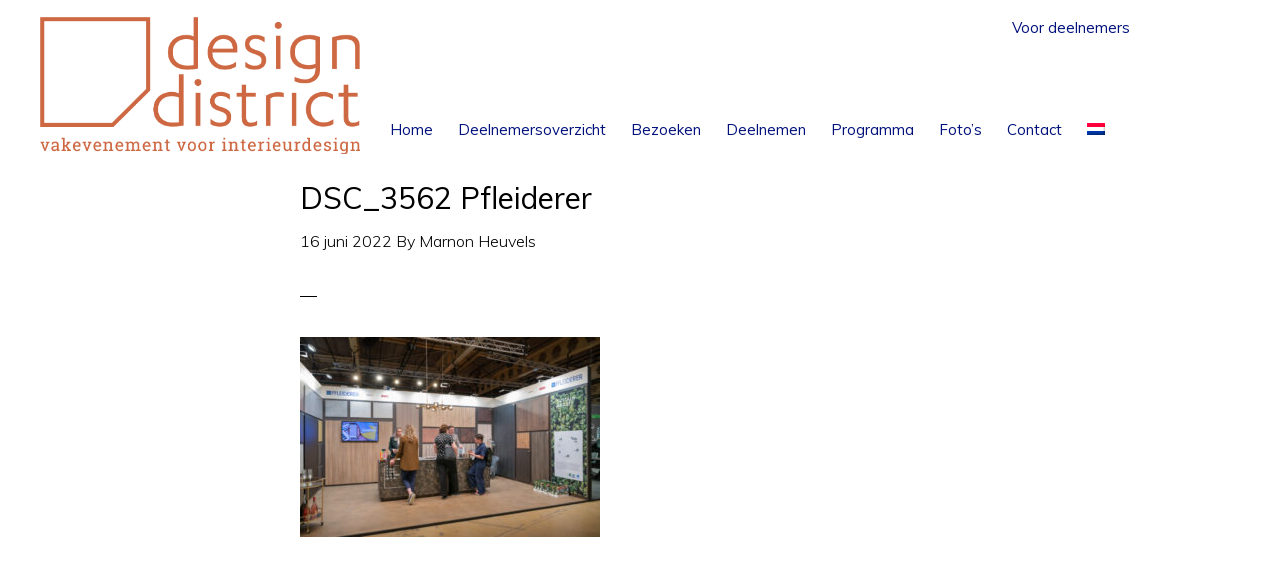

--- FILE ---
content_type: text/html; charset=UTF-8
request_url: https://designdistrict.nl/gallery/2022-2/dsc_3562-pfleiderer-2-2/
body_size: 13689
content:
<!DOCTYPE html>
<html lang="nl-NL">
<head >
<meta charset="UTF-8" />
<meta name="viewport" content="width=device-width, initial-scale=1" />
<meta name='robots' content='index, follow, max-image-preview:large, max-snippet:-1, max-video-preview:-1' />

	<!-- This site is optimized with the Yoast SEO plugin v26.8 - https://yoast.com/product/yoast-seo-wordpress/ -->
	<title>DSC_3562 Pfleiderer - Design District</title>
	<link rel="canonical" href="https://designdistrict.nl/gallery/2022-2/dsc_3562-pfleiderer-2-2/" />
	<meta property="og:locale" content="nl_NL" />
	<meta property="og:type" content="article" />
	<meta property="og:title" content="DSC_3562 Pfleiderer - Design District" />
	<meta property="og:url" content="https://designdistrict.nl/gallery/2022-2/dsc_3562-pfleiderer-2-2/" />
	<meta property="og:site_name" content="Design District" />
	<meta property="og:image" content="https://designdistrict.nl/gallery/2022-2/dsc_3562-pfleiderer-2-2" />
	<meta property="og:image:width" content="1024" />
	<meta property="og:image:height" content="684" />
	<meta property="og:image:type" content="image/jpeg" />
	<meta name="twitter:card" content="summary_large_image" />
	<script type="application/ld+json" class="yoast-schema-graph">{"@context":"https://schema.org","@graph":[{"@type":"WebPage","@id":"https://designdistrict.nl/gallery/2022-2/dsc_3562-pfleiderer-2-2/","url":"https://designdistrict.nl/gallery/2022-2/dsc_3562-pfleiderer-2-2/","name":"DSC_3562 Pfleiderer - Design District","isPartOf":{"@id":"https://designdistrict.nl/#website"},"primaryImageOfPage":{"@id":"https://designdistrict.nl/gallery/2022-2/dsc_3562-pfleiderer-2-2/#primaryimage"},"image":{"@id":"https://designdistrict.nl/gallery/2022-2/dsc_3562-pfleiderer-2-2/#primaryimage"},"thumbnailUrl":"https://designdistrict.nl/wp-content/uploads/2022/06/DSC_3562-Pfleiderer-1.jpg","datePublished":"2022-06-16T09:30:39+00:00","breadcrumb":{"@id":"https://designdistrict.nl/gallery/2022-2/dsc_3562-pfleiderer-2-2/#breadcrumb"},"inLanguage":"nl-NL","potentialAction":[{"@type":"ReadAction","target":["https://designdistrict.nl/gallery/2022-2/dsc_3562-pfleiderer-2-2/"]}]},{"@type":"ImageObject","inLanguage":"nl-NL","@id":"https://designdistrict.nl/gallery/2022-2/dsc_3562-pfleiderer-2-2/#primaryimage","url":"https://designdistrict.nl/wp-content/uploads/2022/06/DSC_3562-Pfleiderer-1.jpg","contentUrl":"https://designdistrict.nl/wp-content/uploads/2022/06/DSC_3562-Pfleiderer-1.jpg","width":1024,"height":684},{"@type":"BreadcrumbList","@id":"https://designdistrict.nl/gallery/2022-2/dsc_3562-pfleiderer-2-2/#breadcrumb","itemListElement":[{"@type":"ListItem","position":1,"name":"Home","item":"https://designdistrict.nl/"},{"@type":"ListItem","position":2,"name":"Foto&#8217;s","item":"https://designdistrict.nl/fotos/"},{"@type":"ListItem","position":3,"name":"2022","item":"https://designdistrict.nl/fotos/2022-2/"},{"@type":"ListItem","position":4,"name":"DSC_3562 Pfleiderer"}]},{"@type":"WebSite","@id":"https://designdistrict.nl/#website","url":"https://designdistrict.nl/","name":"Design District","description":"","potentialAction":[{"@type":"SearchAction","target":{"@type":"EntryPoint","urlTemplate":"https://designdistrict.nl/?s={search_term_string}"},"query-input":{"@type":"PropertyValueSpecification","valueRequired":true,"valueName":"search_term_string"}}],"inLanguage":"nl-NL"}]}</script>
	<!-- / Yoast SEO plugin. -->


<link rel='dns-prefetch' href='//fonts.googleapis.com' />
<link rel='dns-prefetch' href='//code.ionicframework.com' />
<link href='https://fonts.gstatic.com' crossorigin rel='preconnect' />
<link rel="alternate" type="application/rss+xml" title="Design District &raquo; feed" href="https://designdistrict.nl/feed/" />
<link rel="alternate" type="application/rss+xml" title="Design District &raquo; reacties feed" href="https://designdistrict.nl/comments/feed/" />
<link rel="alternate" type="application/rss+xml" title="Design District &raquo; DSC_3562 Pfleiderer reacties feed" href="https://designdistrict.nl/fotos/2022-2/dsc_3562-pfleiderer-2/feed/" />
<link rel="alternate" title="oEmbed (JSON)" type="application/json+oembed" href="https://designdistrict.nl/wp-json/oembed/1.0/embed?url=https%3A%2F%2Fdesigndistrict.nl%2Ffotos%2F2022-2%2Fdsc_3562-pfleiderer-2%2F" />
<link rel="alternate" title="oEmbed (XML)" type="text/xml+oembed" href="https://designdistrict.nl/wp-json/oembed/1.0/embed?url=https%3A%2F%2Fdesigndistrict.nl%2Ffotos%2F2022-2%2Fdsc_3562-pfleiderer-2%2F&#038;format=xml" />
<style id='wp-img-auto-sizes-contain-inline-css' type='text/css'>
img:is([sizes=auto i],[sizes^="auto," i]){contain-intrinsic-size:3000px 1500px}
/*# sourceURL=wp-img-auto-sizes-contain-inline-css */
</style>
<link rel='stylesheet' id='monochrome-pro-css' href='https://designdistrict.nl/wp-content/themes/designdiscrict/style.css?ver=1.0.0' type='text/css' media='all' />
<style id='monochrome-pro-inline-css' type='text/css'>


		a,
		.entry-meta a:hover,
		.entry-meta a:focus,
		.entry-title a:hover,
		.entry-title a:focus,
		.genesis-nav-menu a:focus,
		.genesis-nav-menu a:hover,
		.genesis-nav-menu .current-menu-item > a,
		.genesis-nav-menu .toggle-header-search:focus,
		.genesis-nav-menu .toggle-header-search:hover,
		.genesis-responsive-menu .genesis-nav-menu a:focus,
		.genesis-responsive-menu .genesis-nav-menu a:hover,
		.sub-menu-toggle:focus,
		.sub-menu-toggle:hover,
		#genesis-mobile-nav-primary:focus,
		#genesis-mobile-nav-primary:hover {
			color: #cb6843;
		}

		@media only screen and (max-width: 1023px) {
			.genesis-responsive-menu .genesis-nav-menu a:focus,
			.genesis-responsive-menu .genesis-nav-menu a:hover,
			.genesis-responsive-menu .genesis-nav-menu .sub-menu .menu-item a:focus,
			.genesis-responsive-menu .genesis-nav-menu .sub-menu .menu-item a:hover,
			.genesis-responsive-menu.nav-primary .genesis-nav-menu .sub-menu .current-menu-item > a {
				color: #cb6843;
			}
		}
		.site-inner #simple-social-icons-2 ul li a, .site-inner #simple-social-icons-2 ul li a {
		color: #0033ff !important;
		}
		.site-footer a:hover,
		a:hover, a:focus,
		.entry-meta a:hover,
		.entry-meta a:focus,
		.entry-title a:hover,
		.entry-title a:focus,
		.genesis-nav-menu a:focus,
		.genesis-nav-menu a:hover,
		.genesis-nav-menu .current-menu-item > a,
		.genesis-nav-menu .toggle-header-search:focus,
		.genesis-nav-menu .toggle-header-search:hover,
		.genesis-responsive-menu .genesis-nav-menu a:focus,
		.genesis-responsive-menu .genesis-nav-menu a:hover,
		.sub-menu-toggle:focus,
		.sub-menu-toggle:hover,
		#genesis-mobile-nav-primary:focus,
		#genesis-mobile-nav-primary:hover {
			color: #0033ff;
		}

		@media only screen and (max-width: 1023px) {
			.genesis-responsive-menu .genesis-nav-menu a:focus,
			.genesis-responsive-menu .genesis-nav-menu a:hover,
			.genesis-responsive-menu .genesis-nav-menu .sub-menu .menu-item a:focus,
			.genesis-responsive-menu .genesis-nav-menu .sub-menu .menu-item a:hover,
			.genesis-responsive-menu.nav-primary .genesis-nav-menu .sub-menu .current-menu-item > a {
				color: #0033ff;
			}
		}
		.genesis-nav-menu > .menu-item .sub-menu > .menu-item:first-child, .genesis-nav-menu > .menu-item > .sub-menu > .menu-item:last-child, .genesis-nav-menu .sub-menu a {
		background-color:#00117c;
		}
		.genesis-nav-menu .sub-menu:before {
		border-bottom-color:#00117c;
		}
		
		.nav-header  .sub-menu li a:hover,
		.nav-primary .genesis-nav-menu .sub-menu a:focus, .nav-primary .genesis-nav-menu .sub-menu a:hover {
		background-color:#0033ff;
		}
		
		.woocommerce ul.products li.product .button:hover,
		button:hover,
		button:focus,
		input:hover[type="button"],
		input:hover[type="reset"],
		input:hover[type="submit"],
		input:focus[type="button"],
		input:focus[type="reset"],
		input:focus[type="submit"],
		.archive-pagination a:hover,
		.archive-pagination a:focus,
		.archive-pagination li.active a,
		.button:hover,
		.button:focus,
		.image-section button:hover,
		.image-section button:focus,
		.image-section input[type="button"]:hover,
		.image-section input[type="button"]:focus,
		.image-section input[type="reset"]:hover,
		.image-section input[type="reset"]:focus,
		.image-section input[type="submit"]:hover,
		.image-section input[type="submit"]:focus,
		.image-section .button:hover,
		.image-section .button:focus,
		.image-section .more-link:hover,
		.image-section .more-link:focus,
		.more-link:hover,
		.more-link:focus {
			background-color: #0033ff;
			color: #ffffff;
		}
		
	.woocommerce .woocommerce-message  a.button,
	.woocommerce ul.products li.product .button,
	body .woocommerce a.button, body .woocommerce a.button.alt, body .woocommerce button.button, body .woocommerce button.button.alt, body .woocommerce input.button, body .woocommerce input.button.alt, body .woocommerce input.button[type="submit"], body .woocommerce #respond input#submit, body .woocommerce #respond input#submit.alt,
	button.simplefavorite-button.preset.active,
button.simplefavorite-button.preset,
		button, input[type="button"], input[type="reset"], input[type="submit"], .button, .more-link {
			background-color:#cb6843;
		}
		.woocommerce a.button:focus, .woocommerce a.button:hover, .woocommerce a.button.alt:focus, .woocommerce a.button.alt:hover, .woocommerce button.button:focus, .woocommerce button.button:hover, .woocommerce button.button.alt:focus, .woocommerce button.button.alt:hover, .woocommerce input.button:focus, .woocommerce input.button:hover, .woocommerce input.button.alt:focus, .woocommerce input.button.alt:hover, .woocommerce input[type="submit"]:focus, .woocommerce input[type="submit"]:hover, .woocommerce span.onsale, .woocommerce #respond input#submit:focus, .woocommerce #respond input#submit:hover, .woocommerce #respond input#submit.alt:focus, .woocommerce #respond input#submit.alt:hover, .woocommerce.widget_price_filter .ui-slider .ui-slider-handle, .woocommerce.widget_price_filter .ui-slider .ui-slider-range,
		body button.simplefavorite-button.preset:hover,
button:hover, input[type="button"]:hover, input[type="reset"]:hover, input[type="submit"]:hover, .button:hover, .more-link:hover {
			background-color:#0033ff;
		}
		button.simplefavorite-button.preset.active i {
		color:#0033ff;
		}
		button.simplefavorite-button:hover.preset.active i {
		color:#cb6843;
		}
		body.woocommerce ul.products li.product, .woocommerce-page ul.products li.product,
		.deelnemer-details .one-half.first, .deelnemer-teaser .one-half.first,
		.deelnemer-details, .deelnemer-teaser {
		border-color:#cb6843;
		} 
		.deelnemer-details h3, .deelnemer-teaser h3, span.standnr {
		color:#0033ff;
		}
		.widgets_on_page .simple-social-icons svg[class^="social-"], .widgets_on_page .simple-social-icons svg[class*=" social-"] {
			fill:#cb6843;
			path:#cb6843;
		}
		.widgets_on_page .simple-social-icons a:hover svg[class^="social-"], .widgets_on_page .simple-social-icons a:hover svg[class*=" social-"] {
			fill:#0033ff;
			path:#0033ff;
		}
		.site-footer .widgets_on_page .simple-social-icons svg[class^="social-"], .site-footer  .widgets_on_page .simple-social-icons svg[class*=" social-"] {
			fill:#fff;
			path:#fff;
		}
		

		.genesis-nav-menu a, .genesis-nav-menu .toggle-header-search {
			color:#00117c;
		}
		.site-inner .deelnemer-container  #simple-social-icons-2 ul li a, .site-inner .deelnemer-container  #simple-social-icons-2 ul li a svg {
			fill:#0033ff;
			stroke:#0033ff;;
		}
		
		.deelnemer-container a,
		
.genesis-nav-menu a:hover, .genesis-nav-menu .toggle-header-search:hover {
			color:#0033ff;
		}
		
		.widget-area.header-widget-area .sub-menu a,
		.genesis-nav-menu > .menu-item .sub-menu > .menu-item:first-child, .genesis-nav-menu > .menu-item > .sub-menu > .menu-item:last-child, .genesis-nav-menu .sub-menu a {
			background-color:#00117c;
		}
		
			.site-footer {
				background-color: #cb6843;
				background: linear-gradient(315deg, #cb6843 20%,  #cb6843 100%);
			}
			.before-footer-cta {
				background-color: #cb6843;
				background: linear-gradient(45deg,#cb6843,#cb6843);
			}

			.before-footer-cta,
			.before-footer-cta a,
			.before-footer-cta p,
			.before-footer-cta .widget-title {
				color: #ffffff;
			}
			
/*# sourceURL=monochrome-pro-inline-css */
</style>
<style id='wp-emoji-styles-inline-css' type='text/css'>

	img.wp-smiley, img.emoji {
		display: inline !important;
		border: none !important;
		box-shadow: none !important;
		height: 1em !important;
		width: 1em !important;
		margin: 0 0.07em !important;
		vertical-align: -0.1em !important;
		background: none !important;
		padding: 0 !important;
	}
/*# sourceURL=wp-emoji-styles-inline-css */
</style>
<link rel='stylesheet' id='wp-block-library-css' href='https://designdistrict.nl/wp-includes/css/dist/block-library/style.min.css?ver=e4304665045bdfd336d3e23d07cc8254' type='text/css' media='all' />
<link rel='stylesheet' id='wc-blocks-style-css' href='https://designdistrict.nl/wp-content/plugins/woocommerce/assets/client/blocks/wc-blocks.css?ver=wc-10.4.3' type='text/css' media='all' />
<style id='global-styles-inline-css' type='text/css'>
:root{--wp--preset--aspect-ratio--square: 1;--wp--preset--aspect-ratio--4-3: 4/3;--wp--preset--aspect-ratio--3-4: 3/4;--wp--preset--aspect-ratio--3-2: 3/2;--wp--preset--aspect-ratio--2-3: 2/3;--wp--preset--aspect-ratio--16-9: 16/9;--wp--preset--aspect-ratio--9-16: 9/16;--wp--preset--color--black: #000000;--wp--preset--color--cyan-bluish-gray: #abb8c3;--wp--preset--color--white: #ffffff;--wp--preset--color--pale-pink: #f78da7;--wp--preset--color--vivid-red: #cf2e2e;--wp--preset--color--luminous-vivid-orange: #ff6900;--wp--preset--color--luminous-vivid-amber: #fcb900;--wp--preset--color--light-green-cyan: #7bdcb5;--wp--preset--color--vivid-green-cyan: #00d084;--wp--preset--color--pale-cyan-blue: #8ed1fc;--wp--preset--color--vivid-cyan-blue: #0693e3;--wp--preset--color--vivid-purple: #9b51e0;--wp--preset--gradient--vivid-cyan-blue-to-vivid-purple: linear-gradient(135deg,rgb(6,147,227) 0%,rgb(155,81,224) 100%);--wp--preset--gradient--light-green-cyan-to-vivid-green-cyan: linear-gradient(135deg,rgb(122,220,180) 0%,rgb(0,208,130) 100%);--wp--preset--gradient--luminous-vivid-amber-to-luminous-vivid-orange: linear-gradient(135deg,rgb(252,185,0) 0%,rgb(255,105,0) 100%);--wp--preset--gradient--luminous-vivid-orange-to-vivid-red: linear-gradient(135deg,rgb(255,105,0) 0%,rgb(207,46,46) 100%);--wp--preset--gradient--very-light-gray-to-cyan-bluish-gray: linear-gradient(135deg,rgb(238,238,238) 0%,rgb(169,184,195) 100%);--wp--preset--gradient--cool-to-warm-spectrum: linear-gradient(135deg,rgb(74,234,220) 0%,rgb(151,120,209) 20%,rgb(207,42,186) 40%,rgb(238,44,130) 60%,rgb(251,105,98) 80%,rgb(254,248,76) 100%);--wp--preset--gradient--blush-light-purple: linear-gradient(135deg,rgb(255,206,236) 0%,rgb(152,150,240) 100%);--wp--preset--gradient--blush-bordeaux: linear-gradient(135deg,rgb(254,205,165) 0%,rgb(254,45,45) 50%,rgb(107,0,62) 100%);--wp--preset--gradient--luminous-dusk: linear-gradient(135deg,rgb(255,203,112) 0%,rgb(199,81,192) 50%,rgb(65,88,208) 100%);--wp--preset--gradient--pale-ocean: linear-gradient(135deg,rgb(255,245,203) 0%,rgb(182,227,212) 50%,rgb(51,167,181) 100%);--wp--preset--gradient--electric-grass: linear-gradient(135deg,rgb(202,248,128) 0%,rgb(113,206,126) 100%);--wp--preset--gradient--midnight: linear-gradient(135deg,rgb(2,3,129) 0%,rgb(40,116,252) 100%);--wp--preset--font-size--small: 13px;--wp--preset--font-size--medium: 20px;--wp--preset--font-size--large: 36px;--wp--preset--font-size--x-large: 42px;--wp--preset--spacing--20: 0.44rem;--wp--preset--spacing--30: 0.67rem;--wp--preset--spacing--40: 1rem;--wp--preset--spacing--50: 1.5rem;--wp--preset--spacing--60: 2.25rem;--wp--preset--spacing--70: 3.38rem;--wp--preset--spacing--80: 5.06rem;--wp--preset--shadow--natural: 6px 6px 9px rgba(0, 0, 0, 0.2);--wp--preset--shadow--deep: 12px 12px 50px rgba(0, 0, 0, 0.4);--wp--preset--shadow--sharp: 6px 6px 0px rgba(0, 0, 0, 0.2);--wp--preset--shadow--outlined: 6px 6px 0px -3px rgb(255, 255, 255), 6px 6px rgb(0, 0, 0);--wp--preset--shadow--crisp: 6px 6px 0px rgb(0, 0, 0);}:where(.is-layout-flex){gap: 0.5em;}:where(.is-layout-grid){gap: 0.5em;}body .is-layout-flex{display: flex;}.is-layout-flex{flex-wrap: wrap;align-items: center;}.is-layout-flex > :is(*, div){margin: 0;}body .is-layout-grid{display: grid;}.is-layout-grid > :is(*, div){margin: 0;}:where(.wp-block-columns.is-layout-flex){gap: 2em;}:where(.wp-block-columns.is-layout-grid){gap: 2em;}:where(.wp-block-post-template.is-layout-flex){gap: 1.25em;}:where(.wp-block-post-template.is-layout-grid){gap: 1.25em;}.has-black-color{color: var(--wp--preset--color--black) !important;}.has-cyan-bluish-gray-color{color: var(--wp--preset--color--cyan-bluish-gray) !important;}.has-white-color{color: var(--wp--preset--color--white) !important;}.has-pale-pink-color{color: var(--wp--preset--color--pale-pink) !important;}.has-vivid-red-color{color: var(--wp--preset--color--vivid-red) !important;}.has-luminous-vivid-orange-color{color: var(--wp--preset--color--luminous-vivid-orange) !important;}.has-luminous-vivid-amber-color{color: var(--wp--preset--color--luminous-vivid-amber) !important;}.has-light-green-cyan-color{color: var(--wp--preset--color--light-green-cyan) !important;}.has-vivid-green-cyan-color{color: var(--wp--preset--color--vivid-green-cyan) !important;}.has-pale-cyan-blue-color{color: var(--wp--preset--color--pale-cyan-blue) !important;}.has-vivid-cyan-blue-color{color: var(--wp--preset--color--vivid-cyan-blue) !important;}.has-vivid-purple-color{color: var(--wp--preset--color--vivid-purple) !important;}.has-black-background-color{background-color: var(--wp--preset--color--black) !important;}.has-cyan-bluish-gray-background-color{background-color: var(--wp--preset--color--cyan-bluish-gray) !important;}.has-white-background-color{background-color: var(--wp--preset--color--white) !important;}.has-pale-pink-background-color{background-color: var(--wp--preset--color--pale-pink) !important;}.has-vivid-red-background-color{background-color: var(--wp--preset--color--vivid-red) !important;}.has-luminous-vivid-orange-background-color{background-color: var(--wp--preset--color--luminous-vivid-orange) !important;}.has-luminous-vivid-amber-background-color{background-color: var(--wp--preset--color--luminous-vivid-amber) !important;}.has-light-green-cyan-background-color{background-color: var(--wp--preset--color--light-green-cyan) !important;}.has-vivid-green-cyan-background-color{background-color: var(--wp--preset--color--vivid-green-cyan) !important;}.has-pale-cyan-blue-background-color{background-color: var(--wp--preset--color--pale-cyan-blue) !important;}.has-vivid-cyan-blue-background-color{background-color: var(--wp--preset--color--vivid-cyan-blue) !important;}.has-vivid-purple-background-color{background-color: var(--wp--preset--color--vivid-purple) !important;}.has-black-border-color{border-color: var(--wp--preset--color--black) !important;}.has-cyan-bluish-gray-border-color{border-color: var(--wp--preset--color--cyan-bluish-gray) !important;}.has-white-border-color{border-color: var(--wp--preset--color--white) !important;}.has-pale-pink-border-color{border-color: var(--wp--preset--color--pale-pink) !important;}.has-vivid-red-border-color{border-color: var(--wp--preset--color--vivid-red) !important;}.has-luminous-vivid-orange-border-color{border-color: var(--wp--preset--color--luminous-vivid-orange) !important;}.has-luminous-vivid-amber-border-color{border-color: var(--wp--preset--color--luminous-vivid-amber) !important;}.has-light-green-cyan-border-color{border-color: var(--wp--preset--color--light-green-cyan) !important;}.has-vivid-green-cyan-border-color{border-color: var(--wp--preset--color--vivid-green-cyan) !important;}.has-pale-cyan-blue-border-color{border-color: var(--wp--preset--color--pale-cyan-blue) !important;}.has-vivid-cyan-blue-border-color{border-color: var(--wp--preset--color--vivid-cyan-blue) !important;}.has-vivid-purple-border-color{border-color: var(--wp--preset--color--vivid-purple) !important;}.has-vivid-cyan-blue-to-vivid-purple-gradient-background{background: var(--wp--preset--gradient--vivid-cyan-blue-to-vivid-purple) !important;}.has-light-green-cyan-to-vivid-green-cyan-gradient-background{background: var(--wp--preset--gradient--light-green-cyan-to-vivid-green-cyan) !important;}.has-luminous-vivid-amber-to-luminous-vivid-orange-gradient-background{background: var(--wp--preset--gradient--luminous-vivid-amber-to-luminous-vivid-orange) !important;}.has-luminous-vivid-orange-to-vivid-red-gradient-background{background: var(--wp--preset--gradient--luminous-vivid-orange-to-vivid-red) !important;}.has-very-light-gray-to-cyan-bluish-gray-gradient-background{background: var(--wp--preset--gradient--very-light-gray-to-cyan-bluish-gray) !important;}.has-cool-to-warm-spectrum-gradient-background{background: var(--wp--preset--gradient--cool-to-warm-spectrum) !important;}.has-blush-light-purple-gradient-background{background: var(--wp--preset--gradient--blush-light-purple) !important;}.has-blush-bordeaux-gradient-background{background: var(--wp--preset--gradient--blush-bordeaux) !important;}.has-luminous-dusk-gradient-background{background: var(--wp--preset--gradient--luminous-dusk) !important;}.has-pale-ocean-gradient-background{background: var(--wp--preset--gradient--pale-ocean) !important;}.has-electric-grass-gradient-background{background: var(--wp--preset--gradient--electric-grass) !important;}.has-midnight-gradient-background{background: var(--wp--preset--gradient--midnight) !important;}.has-small-font-size{font-size: var(--wp--preset--font-size--small) !important;}.has-medium-font-size{font-size: var(--wp--preset--font-size--medium) !important;}.has-large-font-size{font-size: var(--wp--preset--font-size--large) !important;}.has-x-large-font-size{font-size: var(--wp--preset--font-size--x-large) !important;}
/*# sourceURL=global-styles-inline-css */
</style>

<style id='classic-theme-styles-inline-css' type='text/css'>
/*! This file is auto-generated */
.wp-block-button__link{color:#fff;background-color:#32373c;border-radius:9999px;box-shadow:none;text-decoration:none;padding:calc(.667em + 2px) calc(1.333em + 2px);font-size:1.125em}.wp-block-file__button{background:#32373c;color:#fff;text-decoration:none}
/*# sourceURL=/wp-includes/css/classic-themes.min.css */
</style>
<link rel='stylesheet' id='responsive-lightbox-swipebox-css' href='https://designdistrict.nl/wp-content/plugins/responsive-lightbox/assets/swipebox/swipebox.min.css?ver=1.5.2' type='text/css' media='all' />
<link rel='stylesheet' id='woocommerce-layout-css' href='https://designdistrict.nl/wp-content/plugins/woocommerce/assets/css/woocommerce-layout.css?ver=10.4.3' type='text/css' media='all' />
<link rel='stylesheet' id='woocommerce-smallscreen-css' href='https://designdistrict.nl/wp-content/plugins/woocommerce/assets/css/woocommerce-smallscreen.css?ver=10.4.3' type='text/css' media='only screen and (max-width: 800px)' />
<link rel='stylesheet' id='woocommerce-general-css' href='https://designdistrict.nl/wp-content/plugins/woocommerce/assets/css/woocommerce.css?ver=10.4.3' type='text/css' media='all' />
<link rel='stylesheet' id='monochrome-woocommerce-styles-css' href='https://designdistrict.nl/wp-content/themes/designdiscrict/lib/woocommerce/monochrome-woocommerce.css?ver=1.0.0' type='text/css' media='screen' />
<style id='monochrome-woocommerce-styles-inline-css' type='text/css'>


		.woocommerce div.product p.price,
		.woocommerce div.product span.price,
		.woocommerce div.product .woocommerce-tabs ul.tabs li a:focus,
		.woocommerce div.product .woocommerce-tabs ul.tabs li a:hover,
		.woocommerce ul.products li.product h3:hover,
		.woocommerce ul.products li.product .price,
		.woocommerce .woocommerce-breadcrumb a:focus,
		.woocommerce .woocommerce-breadcrumb a:hover,
		.woocommerce .widget_layered_nav ul li.chosen a::before,
		.woocommerce .widget_layered_nav_filters ul li a::before,
		.woocommerce .widget_rating_filter ul li.chosen a::before,
		.woocommerce .widget_rating_filter ul li.chosen a::before {
			color: #cb6843;
		}

	

		.woocommerce-error::before,
		.woocommerce-info::before,
		.woocommerce-message::before {
			color: #0033ff;
		}

		.woocommerce a.button:focus,
		.woocommerce a.button:hover,
		.woocommerce a.button.alt:focus,
		.woocommerce a.button.alt:hover,
		.woocommerce button.button:focus,
		.woocommerce button.button:hover,
		.woocommerce button.button.alt:focus,
		.woocommerce button.button.alt:hover,
		.woocommerce input.button:focus,
		.woocommerce input.button:hover,
		.woocommerce input.button.alt:focus,
		.woocommerce input.button.alt:hover,
		.woocommerce input[type="submit"]:focus,
		.woocommerce input[type="submit"]:hover,
		.woocommerce span.onsale,
		.woocommerce #respond input#submit:focus,
		.woocommerce #respond input#submit:hover,
		.woocommerce #respond input#submit.alt:focus,
		.woocommerce #respond input#submit.alt:hover,
		.woocommerce.widget_price_filter .ui-slider .ui-slider-handle,
		.woocommerce.widget_price_filter .ui-slider .ui-slider-range {
			background-color: #0033ff;
			color: #ffffff;
		}

		.woocommerce-error,
		.woocommerce-info,
		.woocommerce-message {
			border-top-color: #0033ff;
		}

	
/*# sourceURL=monochrome-woocommerce-styles-inline-css */
</style>
<style id='woocommerce-inline-inline-css' type='text/css'>
.woocommerce form .form-row .required { visibility: visible; }
/*# sourceURL=woocommerce-inline-inline-css */
</style>
<link rel='stylesheet' id='wpml-menu-item-0-css' href='https://designdistrict.nl/wp-content/plugins/sitepress-multilingual-cms/templates/language-switchers/menu-item/style.min.css?ver=1' type='text/css' media='all' />
<link rel='stylesheet' id='cms-navigation-style-base-css' href='https://designdistrict.nl/wp-content/plugins/wpml-cms-nav/res/css/cms-navigation-base.css?ver=1.5.6' type='text/css' media='screen' />
<link rel='stylesheet' id='cms-navigation-style-css' href='https://designdistrict.nl/wp-content/plugins/wpml-cms-nav/res/css/cms-navigation.css?ver=1.5.6' type='text/css' media='screen' />
<link rel='stylesheet' id='monochrome-fonts-css' href='//fonts.googleapis.com/css?family=Muli%3A200%2C300%2C300i%2C400%2C400i%2C600%2C600i%7COpen+Sans+Condensed%3A300&#038;ver=1.0.0' type='text/css' media='all' />
<link rel='stylesheet' id='monochrome-ionicons-css' href='//code.ionicframework.com/ionicons/2.0.1/css/ionicons.min.css?ver=1.0.0' type='text/css' media='all' />
<link rel='stylesheet' id='simple-social-icons-font-css' href='https://designdistrict.nl/wp-content/plugins/simple-social-icons/css/style.css?ver=4.0.0' type='text/css' media='all' />
<link rel='stylesheet' id='simple-favorites-css' href='https://designdistrict.nl/wp-content/plugins/favorites/assets/css/favorites.css?ver=2.3.6' type='text/css' media='all' />
<link rel='stylesheet' id='tablepress-default-css' href='https://designdistrict.nl/wp-content/plugins/tablepress/css/build/default.css?ver=3.2.6' type='text/css' media='all' />
<script type="text/javascript" src="https://designdistrict.nl/wp-includes/js/jquery/jquery.min.js?ver=3.7.1" id="jquery-core-js"></script>
<script type="text/javascript" src="https://designdistrict.nl/wp-includes/js/jquery/jquery-migrate.min.js?ver=3.4.1" id="jquery-migrate-js"></script>
<script type="text/javascript" src="https://designdistrict.nl/wp-content/plugins/responsive-lightbox/assets/swipebox/jquery.swipebox.min.js?ver=1.5.2" id="responsive-lightbox-swipebox-js"></script>
<script type="text/javascript" src="https://designdistrict.nl/wp-includes/js/underscore.min.js?ver=1.13.7" id="underscore-js"></script>
<script type="text/javascript" src="https://designdistrict.nl/wp-content/plugins/responsive-lightbox/assets/infinitescroll/infinite-scroll.pkgd.min.js?ver=4.0.1" id="responsive-lightbox-infinite-scroll-js"></script>
<script type="text/javascript" id="responsive-lightbox-js-before">
/* <![CDATA[ */
var rlArgs = {"script":"swipebox","selector":"lightbox","customEvents":"","activeGalleries":true,"animation":true,"hideCloseButtonOnMobile":false,"removeBarsOnMobile":false,"hideBars":true,"hideBarsDelay":5000,"videoMaxWidth":1080,"useSVG":true,"loopAtEnd":false,"woocommerce_gallery":false,"ajaxurl":"https:\/\/designdistrict.nl\/wp-admin\/admin-ajax.php","nonce":"903d0b04a7","preview":false,"postId":14081,"scriptExtension":false};

//# sourceURL=responsive-lightbox-js-before
/* ]]> */
</script>
<script type="text/javascript" src="https://designdistrict.nl/wp-content/plugins/responsive-lightbox/js/front.js?ver=2.5.5" id="responsive-lightbox-js"></script>
<script type="text/javascript" src="https://designdistrict.nl/wp-content/plugins/woocommerce/assets/js/jquery-blockui/jquery.blockUI.min.js?ver=2.7.0-wc.10.4.3" id="wc-jquery-blockui-js" defer="defer" data-wp-strategy="defer"></script>
<script type="text/javascript" src="https://designdistrict.nl/wp-content/plugins/woocommerce/assets/js/js-cookie/js.cookie.min.js?ver=2.1.4-wc.10.4.3" id="wc-js-cookie-js" defer="defer" data-wp-strategy="defer"></script>
<script type="text/javascript" id="woocommerce-js-extra">
/* <![CDATA[ */
var woocommerce_params = {"ajax_url":"/wp-admin/admin-ajax.php","wc_ajax_url":"/?wc-ajax=%%endpoint%%","i18n_password_show":"Wachtwoord weergeven","i18n_password_hide":"Wachtwoord verbergen"};
//# sourceURL=woocommerce-js-extra
/* ]]> */
</script>
<script type="text/javascript" src="https://designdistrict.nl/wp-content/plugins/woocommerce/assets/js/frontend/woocommerce.min.js?ver=10.4.3" id="woocommerce-js" defer="defer" data-wp-strategy="defer"></script>
<script type="text/javascript" id="favorites-js-extra">
/* <![CDATA[ */
var favorites_data = {"ajaxurl":"https://designdistrict.nl/wp-admin/admin-ajax.php","nonce":"151ac0cb72","favorite":"Favorite \u003Ci class=\"sf-icon-star-empty\"\u003E\u003C/i\u003E","favorited":"Favorited \u003Ci class=\"sf-icon-star-full\"\u003E\u003C/i\u003E","includecount":"","indicate_loading":"1","loading_text":"Loading","loading_image":"","loading_image_active":"","loading_image_preload":"","cache_enabled":"1","button_options":{"button_type":{"label":"Toevoegen aan favorieten","icon":"\u003Ci class=\"sf-icon-love\"\u003E\u003C/i\u003E","icon_class":"sf-icon-love","state_default":"Toevoegen aan favorieten","state_active":"Favoriet"},"custom_colors":false,"box_shadow":false,"include_count":false,"default":{"background_default":false,"border_default":false,"text_default":false,"icon_default":false,"count_default":false},"active":{"background_active":false,"border_active":false,"text_active":false,"icon_active":false,"count_active":false}},"authentication_modal_content":"\u003Cp\u003EPlease login to add favorites.\u003C/p\u003E\u003Cp\u003E\u003Ca href=\"#\" data-favorites-modal-close\u003EDismiss this notice\u003C/a\u003E\u003C/p\u003E","authentication_redirect":"","dev_mode":"","logged_in":"","user_id":"0","authentication_redirect_url":"https://designdistrict.nl/voor-deelnemers/"};
//# sourceURL=favorites-js-extra
/* ]]> */
</script>
<script type="text/javascript" src="https://designdistrict.nl/wp-content/plugins/favorites/assets/js/favorites.min.js?ver=2.3.6" id="favorites-js"></script>
<link rel="https://api.w.org/" href="https://designdistrict.nl/wp-json/" /><link rel="alternate" title="JSON" type="application/json" href="https://designdistrict.nl/wp-json/wp/v2/media/14081" /><link rel="EditURI" type="application/rsd+xml" title="RSD" href="https://designdistrict.nl/xmlrpc.php?rsd" />

<link rel='shortlink' href='https://designdistrict.nl/?p=14081' />
<meta name="generator" content="WPML ver:4.8.6 stt:38,1;" />

            <style type="text/css">
                #wpadminbar .quicklinks #wp-admin-bar-abus_switch_to_user ul li .ab-item {
                    height: auto;
                }
                #abus_search_text {
                    width: 280px;
                    margin: 0;
                    padding: 0 8px;
                    line-height: 2;
                    min-height: 30px;
                    box-shadow: 0 0 0 transparent;
                    border-radius: 4px;
                    border: 1px solid #7e8993;
                    background-color: #ffffff;
                    color: #32373c;
                    font-size: 14px;
                    box-sizing: border-box;
                    vertical-align: top;
                }
                #abus_search_text:focus {
                    border-color: #007cba;
                    box-shadow: 0 0 0 1px #007cba;
                    outline: 2px solid transparent;
                }
                #abus_search_submit {
                    font-size: 13px;
                    padding: 0 10px;
                    min-height: 30px;
                    border-width: 1px;
                    border-radius: 3px;
                    color: #0071a1;
                    border-color: #0071a1;
                    background-color: #f3f5f6;
                    line-height: 2;
                    box-sizing: border-box;
                    vertical-align: top;
                 }
                 #abus_search_submit:hover {
                    background: #f1f1f1;
                    border-color: #016087;
                    color: #016087;
                 }
            </style>
        <link rel="pingback" href="https://designdistrict.nl/xmlrpc.php" />
<!-- Global site tag (gtag.js) - Google Analytics -->
<script async src="https://www.googletagmanager.com/gtag/js?id=G-Z06K5GGX0N"></script>
<script>
  window.dataLayer = window.dataLayer || [];
  function gtag(){dataLayer.push(arguments);}
  gtag('js', new Date());

  gtag('config', 'G-Z06K5GGX0N');
</script><style type="text/css">.site-title a { background: url(https://designdistrict.nl/wp-content/uploads/2025/11/cropped-cropped-DD_logo-2025-terra-kopie.png) no-repeat !important; }</style>
	<noscript><style>.woocommerce-product-gallery{ opacity: 1 !important; }</style></noscript>
	<link rel="icon" href="https://designdistrict.nl/wp-content/uploads/2018/10/cropped-dd-tabblad-icon-32x32.png" sizes="32x32" />
<link rel="icon" href="https://designdistrict.nl/wp-content/uploads/2018/10/cropped-dd-tabblad-icon-192x192.png" sizes="192x192" />
<link rel="apple-touch-icon" href="https://designdistrict.nl/wp-content/uploads/2018/10/cropped-dd-tabblad-icon-180x180.png" />
<meta name="msapplication-TileImage" content="https://designdistrict.nl/wp-content/uploads/2018/10/cropped-dd-tabblad-icon-270x270.png" />
		<style type="text/css" id="wp-custom-css">
			body.tax-product_cat.term-41 .woocommerce-Price-amount.amount,
body.tax-product_cat.term-51 .woocommerce-Price-amount.amount{
	display:none;
}

.media-router .media-menu-item {
	color:#000;
}
.media-modal-content .media-frame-title {
	display:none;
}
.media-modal-content .wp-core-ui .button:hover {
	color:#0a4b78 !important;
}

.media-modal-content  .attachments-browser .media-toolbar,
.media-modal-content  .attachments-browser .uploader-inline
.media-modal-content  .attachments-browser .media-toolbar,
.media-modal-content  .attachments-browser .attachment-details .setting,
.media-modal-content  .attachments-browser p.description,
.media-modal-content .media-router .active, .media-router .media-menu-item.active:last-child{
	display:none;
}

.media-modal-content  .attachments-browser .media-sidebar {
	width:90%;
	margin-right:4%;
}

.products li.product .thumbnail {
	float:right;
	width:calc( 30% - 30px );
	margin-left:30px;
}
.woocommerce ul.products li.product h2.woocommerce-loop-product__title, .woocommerce ul.products li.product span.price {
	display:block;
	width:100%;
	max-width:none;
}
.products li.product .thumbnail img  {
	float:right;
	margin-top:10px;
}
.products li.product .product-info {
	float:left;
	width:70%;
}
@media (max-width:800px) {
	.products li.product .thumbnail { display:none;
	}
	.products li.product .product-info {
		width:100%;
	}
}		</style>
		<noscript><style id="rocket-lazyload-nojs-css">.rll-youtube-player, [data-lazy-src]{display:none !important;}</style></noscript></head>
<body class="attachment wp-singular attachment-template-default attachmentid-14081 attachment-jpeg wp-theme-genesis wp-child-theme-designdiscrict theme-genesis woocommerce-no-js custom-header header-image full-width-content genesis-breadcrumbs-hidden"><div class="site-container"><ul class="genesis-skip-link"><li><a href="#genesis-nav-primary" class="screen-reader-shortcut"> Spring naar de hoofdnavigatie</a></li><li><a href="#genesis-content" class="screen-reader-shortcut"> Door naar de hoofd inhoud</a></li></ul><header class="site-header"><div class="wrap"><div class="title-area"><p class="site-title"><a href="https://designdistrict.nl/">Design District</a></p></div><div class="widget-area header-widget-area"><section id="nav_menu-2" class="widget widget_nav_menu"><div class="widget-wrap"><nav class="nav-header"><ul id="menu-deelnemers" class="menu genesis-nav-menu js-superfish"><li id="menu-item-3801" class="menu-item menu-item-type-post_type menu-item-object-page menu-item-3801"><a href="https://designdistrict.nl/voor-deelnemers/"><span >Voor deelnemers</span></a></li>
</ul></nav></div></section>
</div><nav class="nav-primary" aria-label="Hoofd" id="genesis-nav-primary"><div class="wrap"><ul id="menu-header-menu-nl" class="menu genesis-nav-menu menu-primary js-superfish"><li id="menu-item-1347" class="menu-item menu-item-type-custom menu-item-object-custom menu-item-home menu-item-1347"><a href="http://designdistrict.nl/"><span >Home</span></a></li>
<li id="menu-item-10187" class="menu-item menu-item-type-custom menu-item-object-custom menu-item-10187"><a href="https://designdistrict.nl/deelnemer/"><span >Deelnemersoverzicht</span></a></li>
<li id="menu-item-1348" class="menu-item menu-item-type-post_type menu-item-object-page menu-item-has-children menu-item-1348"><a href="https://designdistrict.nl/bezoeken/"><span >Bezoeken</span></a>
<ul class="sub-menu">
	<li id="menu-item-1394" class="menu-item menu-item-type-custom menu-item-object-custom menu-item-1394"><a href="http://designdistrict.nl/bezoeken/"><span >Bezoekersinformatie</span></a></li>
	<li id="menu-item-1395" class="menu-item menu-item-type-custom menu-item-object-custom menu-item-1395"><a href="http://designdistrict.nl/bezoeken/#tijdenenprijzen"><span >Tijden en prijzen</span></a></li>
	<li id="menu-item-1396" class="menu-item menu-item-type-custom menu-item-object-custom menu-item-1396"><a href="http://designdistrict.nl/bezoeken/#locatie"><span >Locatie en route</span></a></li>
	<li id="menu-item-1397" class="menu-item menu-item-type-custom menu-item-object-custom menu-item-1397"><a href="http://designdistrict.nl/bezoeken/#tickets"><span >Tickets</span></a></li>
</ul>
</li>
<li id="menu-item-1351" class="menu-item menu-item-type-post_type menu-item-object-page menu-item-has-children menu-item-1351"><a href="https://designdistrict.nl/deelnemen/"><span >Deelnemen</span></a>
<ul class="sub-menu">
	<li id="menu-item-3014" class="menu-item menu-item-type-custom menu-item-object-custom menu-item-3014"><a href="http://designdistrict.nl/deelnemen/"><span >Deelnemersinformatie</span></a></li>
	<li id="menu-item-3012" class="menu-item menu-item-type-custom menu-item-object-custom menu-item-3012"><a href="http://designdistrict.nl/deelnemen/#adviescommissie"><span >Adviescommissie</span></a></li>
	<li id="menu-item-3013" class="menu-item menu-item-type-custom menu-item-object-custom menu-item-3013"><a href="http://designdistrict.nl/deelnemen/#prijzen"><span >Prijzen</span></a></li>
	<li id="menu-item-3015" class="menu-item menu-item-type-custom menu-item-object-custom menu-item-3015"><a href="http://designdistrict.nl/deelnemen/#plattegrond"><span >Plattegrond</span></a></li>
	<li id="menu-item-3016" class="menu-item menu-item-type-custom menu-item-object-custom menu-item-3016"><a href="http://designdistrict.nl/deelnemen/#login"><span >Login</span></a></li>
</ul>
</li>
<li id="menu-item-1353" class="menu-item menu-item-type-post_type menu-item-object-page menu-item-has-children menu-item-1353"><a href="https://designdistrict.nl/programmas/"><span >Programma</span></a>
<ul class="sub-menu">
	<li id="menu-item-6027" class="menu-item menu-item-type-custom menu-item-object-custom menu-item-6027"><a href="https://designdistrict.nl/programmas/"><span >Lezingenprogramma</span></a></li>
	<li id="menu-item-6028" class="menu-item menu-item-type-custom menu-item-object-custom menu-item-6028"><a href="https://designdistrict.nl/programmas/#offsiteprogramma"><span >Offsite programma</span></a></li>
	<li id="menu-item-6029" class="menu-item menu-item-type-custom menu-item-object-custom menu-item-6029"><a href="https://designdistrict.nl/programmas/#overigprogramma"><span >Overig programma</span></a></li>
</ul>
</li>
<li id="menu-item-1352" class="menu-item menu-item-type-post_type menu-item-object-page menu-item-has-children menu-item-1352"><a href="https://designdistrict.nl/fotos/"><span >Foto’s</span></a>
<ul class="sub-menu">
	<li id="menu-item-18809" class="menu-item menu-item-type-post_type menu-item-object-page menu-item-18809"><a href="https://designdistrict.nl/fotos/2025-2/"><span >2025</span></a></li>
	<li id="menu-item-17821" class="menu-item menu-item-type-post_type menu-item-object-page menu-item-17821"><a href="https://designdistrict.nl/fotos/2024-2/"><span >2024</span></a></li>
	<li id="menu-item-16409" class="menu-item menu-item-type-post_type menu-item-object-page menu-item-16409"><a href="https://designdistrict.nl/fotos/2023-2/"><span >2023</span></a></li>
	<li id="menu-item-14177" class="menu-item menu-item-type-post_type menu-item-object-page menu-item-14177"><a href="https://designdistrict.nl/fotos/2022-2/"><span >2022</span></a></li>
	<li id="menu-item-12006" class="menu-item menu-item-type-post_type menu-item-object-page menu-item-12006"><a href="https://designdistrict.nl/2021-2/"><span >2021</span></a></li>
	<li id="menu-item-9610" class="menu-item menu-item-type-post_type menu-item-object-page menu-item-9610"><a href="https://designdistrict.nl/fotos/2019-2/"><span >2019</span></a></li>
	<li id="menu-item-6907" class="menu-item menu-item-type-post_type menu-item-object-page menu-item-6907"><a href="https://designdistrict.nl/fotos/2018-2/"><span >2018</span></a></li>
	<li id="menu-item-1332" class="menu-item menu-item-type-post_type menu-item-object-page menu-item-1332"><a href="https://designdistrict.nl/fotos/2017-2/"><span >2017</span></a></li>
</ul>
</li>
<li id="menu-item-1350" class="menu-item menu-item-type-post_type menu-item-object-page menu-item-1350"><a href="https://designdistrict.nl/contact/"><span >Contact</span></a></li>
<li id="menu-item-wpml-ls-25-nl" class="menu-item wpml-ls-slot-25 wpml-ls-item wpml-ls-item-nl wpml-ls-current-language wpml-ls-menu-item wpml-ls-first-item menu-item-type-wpml_ls_menu_item menu-item-object-wpml_ls_menu_item menu-item-has-children menu-item-wpml-ls-25-nl"><a href="https://designdistrict.nl/fotos/2022-2/dsc_3562-pfleiderer-2/" role="menuitem"><span ><img
            class="wpml-ls-flag"
            src="https://designdistrict.nl/wp-content/plugins/sitepress-multilingual-cms/res/flags/nl.png"
            alt="Nederlands"
            
            
    /></span></a>
<ul class="sub-menu">
	<li id="menu-item-wpml-ls-25-en" class="menu-item wpml-ls-slot-25 wpml-ls-item wpml-ls-item-en wpml-ls-menu-item wpml-ls-last-item menu-item-type-wpml_ls_menu_item menu-item-object-wpml_ls_menu_item menu-item-wpml-ls-25-en"><a href="https://designdistrict.nl/en/gallery/2022-2/dsc_3562-pfleiderer-2-2/" title="Overschakelen naar Engels" aria-label="Overschakelen naar Engels" role="menuitem"><span ><img
            class="wpml-ls-flag"
            src="https://designdistrict.nl/wp-content/plugins/sitepress-multilingual-cms/res/flags/en.png"
            alt="Engels"
            
            
    /></span></a></li>
</ul>
</li>
<li class="menu-item"><a href="#header-search-wrap" aria-controls="header-search-wrap" aria-expanded="false" role="button" class="toggle-header-search"><span class="screen-reader-text">Show Search</span><span class="ionicons ion-ios-search"></span></a></li></ul></div></nav><div id="header-search-wrap" class="header-search-wrap"><form class="search-form" method="get" action="https://designdistrict.nl/" role="search"><label class="search-form-label screen-reader-text" for="searchform-1">Zoek op deze website</label><input class="search-form-input" type="search" name="s" id="searchform-1" placeholder="Zoek op deze website"><input class="search-form-submit" type="submit" value="Zoek"><meta content="https://designdistrict.nl/?s={s}"></form> <a href="#" role="button" aria-expanded="false" aria-controls="header-search-wrap" class="toggle-header-search close"><span class="screen-reader-text">Hide Search</span><span class="ionicons ion-ios-close-empty"></span></a></div></div></header><div class="site-inner"><div class="content-sidebar-wrap"><main class="content" id="genesis-content"><article class="post-14081 attachment type-attachment status-inherit entry" aria-label="DSC_3562 Pfleiderer"><header class="entry-header"><h1 class="entry-title">DSC_3562 Pfleiderer</h1>
<p class="entry-meta"><time class="entry-time">16 juni 2022</time> By <span class="entry-author"><a href="https://designdistrict.nl/author/marnonheuvels/" class="entry-author-link" rel="author"><span class="entry-author-name">Marnon Heuvels</span></a></span>  </p></header><div class="entry-content"><p class="attachment"><a href='https://designdistrict.nl/wp-content/uploads/2022/06/DSC_3562-Pfleiderer-1.jpg' title="" data-rl_title="" class="rl-gallery-link" data-rl_caption="" data-rel="lightbox-gallery-0"><img decoding="async" width="300" height="200" src="https://designdistrict.nl/wp-content/uploads/2022/06/DSC_3562-Pfleiderer-1-300x200.jpg" class="attachment-medium size-medium" alt="" srcset="https://designdistrict.nl/wp-content/uploads/2022/06/DSC_3562-Pfleiderer-1-300x200.jpg 300w, https://designdistrict.nl/wp-content/uploads/2022/06/DSC_3562-Pfleiderer-1-768x513.jpg 768w, https://designdistrict.nl/wp-content/uploads/2022/06/DSC_3562-Pfleiderer-1-720x481.jpg 720w, https://designdistrict.nl/wp-content/uploads/2022/06/DSC_3562-Pfleiderer-1.jpg 1024w" sizes="(max-width: 300px) 100vw, 300px" /></a></p>
</div></article></main></div></div></div><footer class="site-footer"><div class="wrap">27, 28 en 29 mei 2026 | Van Nelle Fabriek Rotterdam<div id='1' class='widgets_on_page wop_tiny1  wop_small1  wop_medium1  wop_large1  wop_wide1'>
			<ul><li id="simple-social-icons-2" class="widget simple-social-icons"><ul class="alignleft"><li class="ssi-email"><a href="https://designdistrict.nl/contact/#ofschrijfjeinvoordenieuwsbrief" target="_blank" rel="noopener noreferrer"><svg role="img" class="social-email" aria-labelledby="social-email-2"><title id="social-email-2">E-mail</title><use xlink:href="https://designdistrict.nl/wp-content/plugins/simple-social-icons/symbol-defs.svg#social-email"></use></svg></a></li><li class="ssi-facebook"><a href="https://www.facebook.com/evenementdesigndistrict" target="_blank" rel="noopener noreferrer"><svg role="img" class="social-facebook" aria-labelledby="social-facebook-2"><title id="social-facebook-2">Facebook</title><use xlink:href="https://designdistrict.nl/wp-content/plugins/simple-social-icons/symbol-defs.svg#social-facebook"></use></svg></a></li><li class="ssi-instagram"><a href="https://www.instagram.com/designdistrictnl" target="_blank" rel="noopener noreferrer"><svg role="img" class="social-instagram" aria-labelledby="social-instagram-2"><title id="social-instagram-2">Instagram</title><use xlink:href="https://designdistrict.nl/wp-content/plugins/simple-social-icons/symbol-defs.svg#social-instagram"></use></svg></a></li><li class="ssi-linkedin"><a href="https://www.linkedin.com/company/3025410/" target="_blank" rel="noopener noreferrer"><svg role="img" class="social-linkedin" aria-labelledby="social-linkedin-2"><title id="social-linkedin-2">LinkedIn</title><use xlink:href="https://designdistrict.nl/wp-content/plugins/simple-social-icons/symbol-defs.svg#social-linkedin"></use></svg></a></li></ul></li><li id="nav_menu-3" class="widget widget_nav_menu"><div class="menu-privacy-menu-container"><ul id="menu-privacy-menu" class="menu"><li id="menu-item-4649" class="menu-item menu-item-type-post_type menu-item-object-page menu-item-4649"><a href="https://designdistrict.nl/privacyverklaring/">Privacyverklaring</a></li>
</ul></div></li></ul></div><!-- widgets_on_page --></div></footer><script type="speculationrules">
{"prefetch":[{"source":"document","where":{"and":[{"href_matches":"/*"},{"not":{"href_matches":["/wp-*.php","/wp-admin/*","/wp-content/uploads/*","/wp-content/*","/wp-content/plugins/*","/wp-content/themes/designdiscrict/*","/wp-content/themes/genesis/*","/*\\?(.+)"]}},{"not":{"selector_matches":"a[rel~=\"nofollow\"]"}},{"not":{"selector_matches":".no-prefetch, .no-prefetch a"}}]},"eagerness":"conservative"}]}
</script>
	<script type="text/javascript">
        jQuery(document).ready(function($){ wp.media.controller.Library.prototype.defaults.contentUserSetting=false; });
	</script>
	<style type="text/css" media="screen">#simple-social-icons-2 ul li a, #simple-social-icons-2 ul li a:hover, #simple-social-icons-2 ul li a:focus { background-color: transparent !important; border-radius: 3px; color: #ffffff !important; border: 0px transparent solid !important; font-size: 24px; padding: 12px; }  #simple-social-icons-2 ul li a:hover, #simple-social-icons-2 ul li a:focus { background-color: #ffffff !important; border-color: transparent !important; color: #91d4e7 !important; }  #simple-social-icons-2 ul li a:focus { outline: 1px dotted #ffffff !important; }</style>	<script type='text/javascript'>
		(function () {
			var c = document.body.className;
			c = c.replace(/woocommerce-no-js/, 'woocommerce-js');
			document.body.className = c;
		})();
	</script>
	<script type="text/javascript" id="rocket-browser-checker-js-after">
/* <![CDATA[ */
"use strict";var _createClass=function(){function defineProperties(target,props){for(var i=0;i<props.length;i++){var descriptor=props[i];descriptor.enumerable=descriptor.enumerable||!1,descriptor.configurable=!0,"value"in descriptor&&(descriptor.writable=!0),Object.defineProperty(target,descriptor.key,descriptor)}}return function(Constructor,protoProps,staticProps){return protoProps&&defineProperties(Constructor.prototype,protoProps),staticProps&&defineProperties(Constructor,staticProps),Constructor}}();function _classCallCheck(instance,Constructor){if(!(instance instanceof Constructor))throw new TypeError("Cannot call a class as a function")}var RocketBrowserCompatibilityChecker=function(){function RocketBrowserCompatibilityChecker(options){_classCallCheck(this,RocketBrowserCompatibilityChecker),this.passiveSupported=!1,this._checkPassiveOption(this),this.options=!!this.passiveSupported&&options}return _createClass(RocketBrowserCompatibilityChecker,[{key:"_checkPassiveOption",value:function(self){try{var options={get passive(){return!(self.passiveSupported=!0)}};window.addEventListener("test",null,options),window.removeEventListener("test",null,options)}catch(err){self.passiveSupported=!1}}},{key:"initRequestIdleCallback",value:function(){!1 in window&&(window.requestIdleCallback=function(cb){var start=Date.now();return setTimeout(function(){cb({didTimeout:!1,timeRemaining:function(){return Math.max(0,50-(Date.now()-start))}})},1)}),!1 in window&&(window.cancelIdleCallback=function(id){return clearTimeout(id)})}},{key:"isDataSaverModeOn",value:function(){return"connection"in navigator&&!0===navigator.connection.saveData}},{key:"supportsLinkPrefetch",value:function(){var elem=document.createElement("link");return elem.relList&&elem.relList.supports&&elem.relList.supports("prefetch")&&window.IntersectionObserver&&"isIntersecting"in IntersectionObserverEntry.prototype}},{key:"isSlowConnection",value:function(){return"connection"in navigator&&"effectiveType"in navigator.connection&&("2g"===navigator.connection.effectiveType||"slow-2g"===navigator.connection.effectiveType)}}]),RocketBrowserCompatibilityChecker}();
//# sourceURL=rocket-browser-checker-js-after
/* ]]> */
</script>
<script type="text/javascript" id="rocket-preload-links-js-extra">
/* <![CDATA[ */
var RocketPreloadLinksConfig = {"excludeUris":"/(?:.+/)?feed(?:/(?:.+/?)?)?$|/(?:.+/)?embed/|/afrekenen-2/??(.*)|/mijn-bestelling/?|/voor-deelnemers/??(.*)|/(index.php/)?(.*)wp-json(/.*|$)|/refer/|/go/|/recommend/|/recommends/","usesTrailingSlash":"1","imageExt":"jpg|jpeg|gif|png|tiff|bmp|webp|avif|pdf|doc|docx|xls|xlsx|php","fileExt":"jpg|jpeg|gif|png|tiff|bmp|webp|avif|pdf|doc|docx|xls|xlsx|php|html|htm","siteUrl":"https://designdistrict.nl","onHoverDelay":"100","rateThrottle":"3"};
//# sourceURL=rocket-preload-links-js-extra
/* ]]> */
</script>
<script type="text/javascript" id="rocket-preload-links-js-after">
/* <![CDATA[ */
(function() {
"use strict";var r="function"==typeof Symbol&&"symbol"==typeof Symbol.iterator?function(e){return typeof e}:function(e){return e&&"function"==typeof Symbol&&e.constructor===Symbol&&e!==Symbol.prototype?"symbol":typeof e},e=function(){function i(e,t){for(var n=0;n<t.length;n++){var i=t[n];i.enumerable=i.enumerable||!1,i.configurable=!0,"value"in i&&(i.writable=!0),Object.defineProperty(e,i.key,i)}}return function(e,t,n){return t&&i(e.prototype,t),n&&i(e,n),e}}();function i(e,t){if(!(e instanceof t))throw new TypeError("Cannot call a class as a function")}var t=function(){function n(e,t){i(this,n),this.browser=e,this.config=t,this.options=this.browser.options,this.prefetched=new Set,this.eventTime=null,this.threshold=1111,this.numOnHover=0}return e(n,[{key:"init",value:function(){!this.browser.supportsLinkPrefetch()||this.browser.isDataSaverModeOn()||this.browser.isSlowConnection()||(this.regex={excludeUris:RegExp(this.config.excludeUris,"i"),images:RegExp(".("+this.config.imageExt+")$","i"),fileExt:RegExp(".("+this.config.fileExt+")$","i")},this._initListeners(this))}},{key:"_initListeners",value:function(e){-1<this.config.onHoverDelay&&document.addEventListener("mouseover",e.listener.bind(e),e.listenerOptions),document.addEventListener("mousedown",e.listener.bind(e),e.listenerOptions),document.addEventListener("touchstart",e.listener.bind(e),e.listenerOptions)}},{key:"listener",value:function(e){var t=e.target.closest("a"),n=this._prepareUrl(t);if(null!==n)switch(e.type){case"mousedown":case"touchstart":this._addPrefetchLink(n);break;case"mouseover":this._earlyPrefetch(t,n,"mouseout")}}},{key:"_earlyPrefetch",value:function(t,e,n){var i=this,r=setTimeout(function(){if(r=null,0===i.numOnHover)setTimeout(function(){return i.numOnHover=0},1e3);else if(i.numOnHover>i.config.rateThrottle)return;i.numOnHover++,i._addPrefetchLink(e)},this.config.onHoverDelay);t.addEventListener(n,function e(){t.removeEventListener(n,e,{passive:!0}),null!==r&&(clearTimeout(r),r=null)},{passive:!0})}},{key:"_addPrefetchLink",value:function(i){return this.prefetched.add(i.href),new Promise(function(e,t){var n=document.createElement("link");n.rel="prefetch",n.href=i.href,n.onload=e,n.onerror=t,document.head.appendChild(n)}).catch(function(){})}},{key:"_prepareUrl",value:function(e){if(null===e||"object"!==(void 0===e?"undefined":r(e))||!1 in e||-1===["http:","https:"].indexOf(e.protocol))return null;var t=e.href.substring(0,this.config.siteUrl.length),n=this._getPathname(e.href,t),i={original:e.href,protocol:e.protocol,origin:t,pathname:n,href:t+n};return this._isLinkOk(i)?i:null}},{key:"_getPathname",value:function(e,t){var n=t?e.substring(this.config.siteUrl.length):e;return n.startsWith("/")||(n="/"+n),this._shouldAddTrailingSlash(n)?n+"/":n}},{key:"_shouldAddTrailingSlash",value:function(e){return this.config.usesTrailingSlash&&!e.endsWith("/")&&!this.regex.fileExt.test(e)}},{key:"_isLinkOk",value:function(e){return null!==e&&"object"===(void 0===e?"undefined":r(e))&&(!this.prefetched.has(e.href)&&e.origin===this.config.siteUrl&&-1===e.href.indexOf("?")&&-1===e.href.indexOf("#")&&!this.regex.excludeUris.test(e.href)&&!this.regex.images.test(e.href))}}],[{key:"run",value:function(){"undefined"!=typeof RocketPreloadLinksConfig&&new n(new RocketBrowserCompatibilityChecker({capture:!0,passive:!0}),RocketPreloadLinksConfig).init()}}]),n}();t.run();
}());

//# sourceURL=rocket-preload-links-js-after
/* ]]> */
</script>
<script type="text/javascript" src="https://designdistrict.nl/wp-includes/js/comment-reply.min.js?ver=e4304665045bdfd336d3e23d07cc8254" id="comment-reply-js" async="async" data-wp-strategy="async" fetchpriority="low"></script>
<script type="text/javascript" src="https://designdistrict.nl/wp-includes/js/hoverIntent.min.js?ver=1.10.2" id="hoverIntent-js"></script>
<script type="text/javascript" src="https://designdistrict.nl/wp-content/themes/genesis/lib/js/menu/superfish.min.js?ver=1.7.10" id="superfish-js"></script>
<script type="text/javascript" src="https://designdistrict.nl/wp-content/themes/genesis/lib/js/menu/superfish.args.min.js?ver=3.6.1" id="superfish-args-js"></script>
<script type="text/javascript" src="https://designdistrict.nl/wp-content/themes/genesis/lib/js/skip-links.min.js?ver=3.6.1" id="skip-links-js"></script>
<script type="text/javascript" src="https://designdistrict.nl/wp-content/themes/designdiscrict/js/global.js?ver=1.0.0" id="monochrome-global-script-js"></script>
<script type="text/javascript" id="monochrome-responsive-menu-js-extra">
/* <![CDATA[ */
var genesis_responsive_menu = {"mainMenu":"Menu","menuIconClass":"ionicons-before ion-navicon","subMenu":"Submenu","subMenuIconClass":"ionicons-before ion-chevron-down","menuClasses":{"combine":[],"others":[".nav-primary"]}};
//# sourceURL=monochrome-responsive-menu-js-extra
/* ]]> */
</script>
<script type="text/javascript" src="https://designdistrict.nl/wp-content/themes/designdiscrict/js/responsive-menus.min.js?ver=1.0.0" id="monochrome-responsive-menu-js"></script>
<script type="text/javascript" id="cart-widget-js-extra">
/* <![CDATA[ */
var actions = {"is_lang_switched":"0","force_reset":"0"};
//# sourceURL=cart-widget-js-extra
/* ]]> */
</script>
<script type="text/javascript" src="https://designdistrict.nl/wp-content/plugins/woocommerce-multilingual/res/js/cart_widget.min.js?ver=5.5.3.1" id="cart-widget-js" defer="defer" data-wp-strategy="defer"></script>
<script type="text/javascript" src="https://designdistrict.nl/wp-content/plugins/woocommerce/assets/js/sourcebuster/sourcebuster.min.js?ver=10.4.3" id="sourcebuster-js-js"></script>
<script type="text/javascript" id="wc-order-attribution-js-extra">
/* <![CDATA[ */
var wc_order_attribution = {"params":{"lifetime":1.0e-5,"session":30,"base64":false,"ajaxurl":"https://designdistrict.nl/wp-admin/admin-ajax.php","prefix":"wc_order_attribution_","allowTracking":true},"fields":{"source_type":"current.typ","referrer":"current_add.rf","utm_campaign":"current.cmp","utm_source":"current.src","utm_medium":"current.mdm","utm_content":"current.cnt","utm_id":"current.id","utm_term":"current.trm","utm_source_platform":"current.plt","utm_creative_format":"current.fmt","utm_marketing_tactic":"current.tct","session_entry":"current_add.ep","session_start_time":"current_add.fd","session_pages":"session.pgs","session_count":"udata.vst","user_agent":"udata.uag"}};
//# sourceURL=wc-order-attribution-js-extra
/* ]]> */
</script>
<script type="text/javascript" src="https://designdistrict.nl/wp-content/plugins/woocommerce/assets/js/frontend/order-attribution.min.js?ver=10.4.3" id="wc-order-attribution-js"></script>
		<script type="text/javascript">
				jQuery('.soliloquy-container').removeClass('no-js');
		</script>
			<script>window.lazyLoadOptions=[{elements_selector:"img[data-lazy-src],.rocket-lazyload",data_src:"lazy-src",data_srcset:"lazy-srcset",data_sizes:"lazy-sizes",class_loading:"lazyloading",class_loaded:"lazyloaded",threshold:300,callback_loaded:function(element){if(element.tagName==="IFRAME"&&element.dataset.rocketLazyload=="fitvidscompatible"){if(element.classList.contains("lazyloaded")){if(typeof window.jQuery!="undefined"){if(jQuery.fn.fitVids){jQuery(element).parent().fitVids()}}}}}},{elements_selector:".rocket-lazyload",data_src:"lazy-src",data_srcset:"lazy-srcset",data_sizes:"lazy-sizes",class_loading:"lazyloading",class_loaded:"lazyloaded",threshold:300,}];window.addEventListener('LazyLoad::Initialized',function(e){var lazyLoadInstance=e.detail.instance;if(window.MutationObserver){var observer=new MutationObserver(function(mutations){var image_count=0;var iframe_count=0;var rocketlazy_count=0;mutations.forEach(function(mutation){for(var i=0;i<mutation.addedNodes.length;i++){if(typeof mutation.addedNodes[i].getElementsByTagName!=='function'){continue}
if(typeof mutation.addedNodes[i].getElementsByClassName!=='function'){continue}
images=mutation.addedNodes[i].getElementsByTagName('img');is_image=mutation.addedNodes[i].tagName=="IMG";iframes=mutation.addedNodes[i].getElementsByTagName('iframe');is_iframe=mutation.addedNodes[i].tagName=="IFRAME";rocket_lazy=mutation.addedNodes[i].getElementsByClassName('rocket-lazyload');image_count+=images.length;iframe_count+=iframes.length;rocketlazy_count+=rocket_lazy.length;if(is_image){image_count+=1}
if(is_iframe){iframe_count+=1}}});if(image_count>0||iframe_count>0||rocketlazy_count>0){lazyLoadInstance.update()}});var b=document.getElementsByTagName("body")[0];var config={childList:!0,subtree:!0};observer.observe(b,config)}},!1)</script><script data-no-minify="1" async src="https://designdistrict.nl/wp-content/plugins/wp-rocket/assets/js/lazyload/17.8.3/lazyload.min.js"></script></body></html>

<!-- This website is like a Rocket, isn't it? Performance optimized by WP Rocket. Learn more: https://wp-rocket.me -->